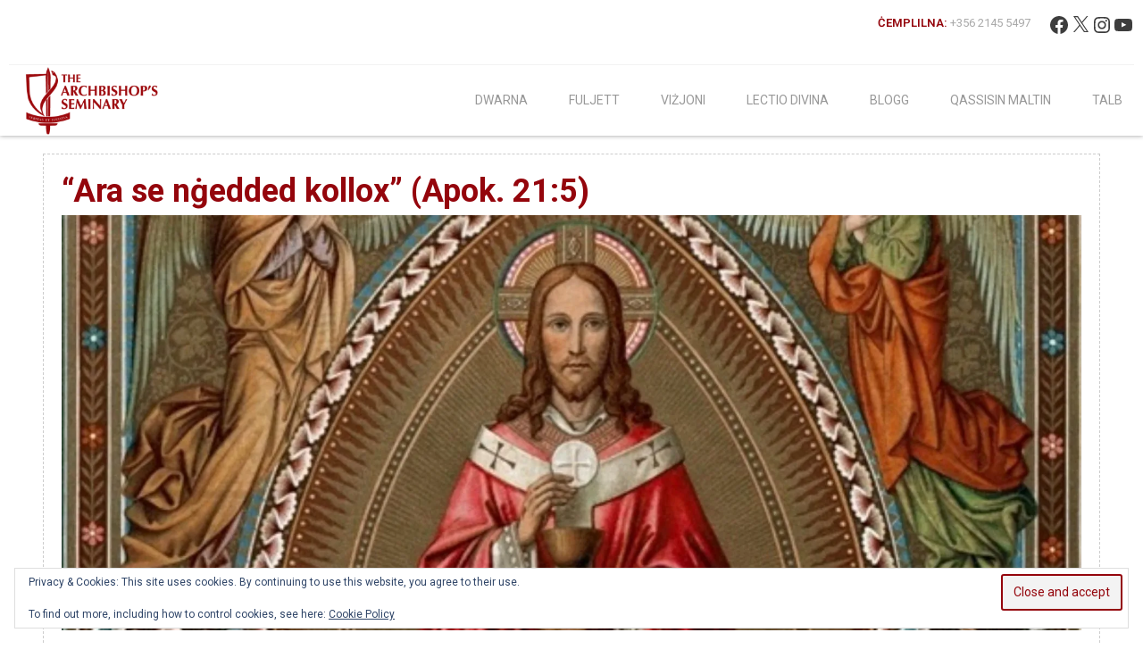

--- FILE ---
content_type: text/css
request_url: https://seminary.org.mt/wp-content/plugins/wp-meet-the-team-shortcode/lib/css/meet-the-team-css.min.css
body_size: 225
content:
.wpmtp-testimonial.column{float:left}.wpmtp-testimonial h2 span{font-weight:400}.wpmtp-align-right img{float:right;margin:5px 0 0 10px}.wpmtp-align-left img{float:left;margin:5px 10px 0 0}.wpmtp-align-center img{text-align:center;display:block;margin:0 auto}.wpmtp-socials.pos-top ul{display:block;clear:both;height:15px}.wpmtp-socials.pos-top .fix{clear:both}.wpmtp-testimonial h1,.wpmtp-testimonial h2,.wpmtp-testimonial h3,.entry-content .wpmtp-testimonial h1,.entry-content .wpmtp-testimonial h2,.entry-content .wpmtp-testimonial h3,.single-team h1.entry-title,.single-team h2.entry-title,.single-team h3.entry-title{margin-bottom:0;padding-bottom:0}.wpmtp-testimonial .wpmtp-phone,.wpmtp-testimonial .wpmtp-email{display:block}.wpmtp-socials ul{margin:0;padding:0;list-style-type:none}.wpmtp-socials ul li{float:left;margin:0;padding:0;list-style-type:none}.wpmtp-socials ul li a{display:inline-block;width:24px;height:24px;margin:5px;overflow:hidden;text-indent:-9999px;vertical-align:middle;-o-transition:all .3s;-moz-transition:all .3s;-webkit-transition:all .3s;-ms-transition:all .3s;opacity:.9}.wpmtp-socials ul li.wpmtp-email a{background:url(../../images/email.png) left top no-repeat}.wpmtp-socials ul li.wpmtp-facebook a{background:url(../../images/facebook.png) left top no-repeat}.wpmtp-socials ul li.wpmtp-twitter a{background:url(../../images/twitter.png) left top no-repeat}.wpmtp-socials ul li.wpmtp-gplus a{background:url(../../images/googleplus.png) left top no-repeat}.wpmtp-socials ul li.wpmtp-linkedin a{background:url(../../images/linkedin.png) left top no-repeat}.wpmtp-socials ul li.wpmtp-pinterest a{background:url(../../images/pinterest.png) left top no-repeat}.wpmtp-socials ul li.wpmtp-youtube a{background:url(../../images/youtube.png) left top no-repeat}.wpmtp-socials ul li.wpmtp-flickr a{background:url(../../images/flickr.png) left top no-repeat}.wpmtp-socials ul li a:hover{background-position:left -34px}.single-team .attachment-post-thumbnail{display:none}.single-team .entry-header{margin-bottom:0;padding-bottom:0}.entry-header .leave-reply,.entry-header .comments-link{display:none}#wpmtp-single-phone,#wpmtp-single-email{display:block}.wpmt-single-post{padding-top:20px}

--- FILE ---
content_type: text/css
request_url: https://seminary.org.mt/wp-content/themes/aglee-lite/css/aglee-lite-respond.min.css
body_size: 2223
content:
@media screen and (max-width:1349px){.header-text-logo .header-logo-container{display:block}}@media screen and (max-width:1280px){.ap-container,.aglee-container,.ag-container,#cta-container aside.widget .ap-container,#featured-post-container aside.widget .aglee-container,#cta-container aside.widget .ag-container,.caption_wrap .slider-caption-wrap{width:100%;padding-left:10px;padding-right:10px}body.boxed-layout{width:100%}.header-text-logo .menu-wrapper,.header-text-only .menu-wrapper,.header-logo-only .menu-wrapper,{padding:0}#featured-post-container .feature-post-wrap{width:30%}#cta-container aside.widget .cta-btn-wrap{margin-left:9%}#icon-text-block-container .icon-image,#icon-text-block-container .widget .icon-image{margin-right:2%}#icon-text-block-container .icon-wrap{float:right;width:79%}#toggle-feat-page-container{margin-top:40px}.icon-text-block-wrapper .widget{margin-right:2%;width:32%}.icon-block-title{font-size:14px}.caption_wrap .slider_title{font-size:40px}#testimonial-container .testimonial_img{margin:0 auto;float:none}#testimonial-container .testimonial_designation,#testimonial-container .testimonial_name{float:none;width:100%;text-align:center}.testimonial_designation p{margin:10px 0}#services-container aside.widget .service-post-wrap figure.services-post-thumbnail{width:32%}.featured-footer{width:22.4%}.footer-featured-section .featured-footer-wrap .textwidget{line-height:20px}.textwidget>p{margin-bottom:10px}}@media screen and (max-width:1024px){.header-text-logo .header-logo-container{display:block}.blog-bottom-content{float:left;width:100%}}@media screen and (max-width:980px){.ap-container,.aglee-container,.ag-container,#cta-container aside.widget .ap-container,#featured-post-container aside.widget .aglee-container,#cta-container aside.widget .ag-container{width:100%;padding-left:0;padding-right:0}.comments-area{margin-bottom:25px}.both-sidebar aside.widget:last-child{margin-bottom:25px}article.hentry .edit-link{margin-bottom:25px}#primary{padding:0 15px}.home #primary{padding:0}.bottom-header{margin:0}.top-header{padding:0 15px}.search-icon>i,.social-icons-head{margin-left:10px}.aglee-search{text-align:right;margin-right:10px}.search-form>label{width:70%}.aglee-search input[type=search]{height:30px;width:80%}.aglee-search .search-form>input[type=submit]{padding:9px 14px}.top-header .call-us{font-size:12px}.header-logo-only .site-branding{float:none;padding:0 15px;width:100%}.header-logo-only .menu-wrapper{margin-top:0;width:100%}.header-text-only .site-branding,.header-text-only .menu-wrapper{width:100%}.header-text-only .menu-toggle{float:none;width:100%}.header-text-only .menu-toggle::after{float:right}.header-text-only .site-branding{padding:0 15px;margin:5px 0}.header-text-logo .site-branding{float:none;width:100%;padding:0 15px}.header-text-logo .header-logo-container{display:inline-block}.header-text-logo .menu-wrapper{width:100%}.hide_top_header .bottom-header{margin-bottom:0}#toggle-feat-page-container{margin-top:40px;padding:50px 15px}.blog-bottom-content{float:none;width:auto}.search.search-no-results .search-form>label{width:79%}.search.search-no-results form .search-submit{width:20%}.menu-wrapper{padding:10px 0 0}.menu-toggle{border:0;float:none;text-align:left;display:block;padding:0 15px;font-size:18px;font-weight:700;margin-right:15px;width:100%}.menu-toggle::after{content:"";margin-left:15px;vertical-align:middle;font-family:fontawesome;float:right}.menu-toggle:hover{background:#24639e}.menu{display:none;float:left;width:100%;max-height:297px;overflow-y:scroll}#site-navigation ul li{display:block;text-align:left;white-space:nowrap}#site-navigation ul li a{padding:0 15px}#site-navigation ul ul.sub-menu::before,#site-navigation ul ul.sub-menu::after{display:none}#site-navigation ul ul.sub-menu{width:100%;border:0;opacity:1;filter:alpha(opacity=100);visibility:visible;position:static;padding:0}#site-navigation ul li:hover ul.sub-menu{display:block}#site-navigation ul li ul.sub-menu li{background:url(../css/submenu-single-arrow.png)no-repeat 5px 13px;display:block;margin-left:20px;padding:0}#site-navigation ul ul.sub-menu li ul.sub-menu{left:0;top:250%;position:static;opacity:1;filter:alpha(opacity=100);visibility:visible}#site-navigation ul ul.sub-menu li ul.sub-menu li{background:url(../css/submenu-double-arrow.png)no-repeat 5px 13px;display:block;margin-left:20px;padding:0}#site-navigation ul ul.sub-menu li:hover ul.sub-menu{left:0;top:260%;display:block}.caption_wrap .slider-caption-wrap{margin-top:-13%}.caption_wrap .slider_title{font-size:30px}.caption_wrap .slider_cont{font-size:18px}.feature-post-wrap-block{padding:0 15px}#featured-post-container .feature-post-wrap{width:29.5%}#cta-container aside.widget .cta-wrap{padding:48px 15px}#cta-container aside.widget .cta-btn-wrap{margin-left:8%}.icon-text-block-wrapper{padding:0 15px;text-align:center;margin-right:0}#icon-text-block-container .icon-image,#icon-text-block-container .widget .icon-image{float:none;font-size:33px;height:100px;line-height:100px;margin:0 auto;width:100px}#icon-text-block-container .icon-wrap{margin-top:20px;width:auto}#test-services-container{padding:0 15px}#services-container{float:none;margin-bottom:30px;margin-right:0;width:100%}.service-post-wrapper-block>h1,.feat-page-title{text-align:left}#services-container aside.widget .service-post-wrap{margin-left:0;width:47%}#services-container aside.widget .service-post-wrap figure.services-post-thumbnail{float:left;margin-right:10px;width:30%}#services-container aside.widget .services_caption_wrap{float:left;margin-top:0;text-align:left;width:66%}#featured-page-container{float:none;width:100%;text-align:center}.feat-page-wrap>img{width:100%}#featured-page-container .feat-page-content{text-align:center}.featured-footer-wrap{padding:0 15px}.featured-footer{width:21.5%}.site-info{padding:25px 15px}.right-sidebar #primary,.left-sidebar #primary,.search #primary{float:none;padding:0 15px;width:100%}.left-sidebar #secondary,.right-sidebar #secondary,.both-sidebar #secondary,.both-sidebar #primary-wrap #primary,.both-sidebar #primary-wrap #secondary{float:none;width:100%}#secondary aside.widget{padding:0 15px}.both-sidebar #primary-wrap{float:none;width:100%;margin-right:0}.no-sidebar-wide #primary{padding:0 15px}.nav-links .nav-previous,.nav-links .nav-next{width:100%;float:none}.error-404 .page-content .err span{text-align:left}}@media screen and (max-width:800px){.caption_wrap .slider-caption-wrap{margin-top:-15%}.caption_wrap .slider_title{font-size:25px}.caption_wrap .slider_cont{font-size:16px;padding:0 0 10px}#featured-post-container,#cta-container,#icon-text-block-container,#toggle-feat-page-container,#test-services-container,.footer-featured-section{margin-top:50px}#featured-post-container .feature-post-wrap{margin-bottom:40px;width:46%}#featured-post-container .feature-post-wrap:nth-of-type(even){margin-right:0}#cta-container aside.widget .cta-wrap{padding:48px 15px;text-align:center}#cta-container .cta-desc-wrap{text-align:center;vertical-align:middle;width:100%}.cta_title{font-weight:700;margin-bottom:30px}.cta_descr{line-height:24px;margin-bottom:20px}#cta-container aside.widget .cta-btn-wrap{margin-left:0;text-align:right;vertical-align:middle;width:100%}.icon-text-block-wrapper .widget{float:left;width:48%;margin-right:4%}.icon-text-block-wrapper .widget:nth-of-type(even){margin-right:0}.icon-text-block-wrapper .widget:nth-of-type(3n){margin-right:4%}.icon-text-block-wrapper .widget:last-child{margin-right:0}#toggle-container{float:none;width:100%;margin-bottom:40px}#toggle-container>h1,#testimonial-container>h1{margin-bottom:20px}#testimonial-container{float:left;margin-left:0;width:100%}#testimonial-container .testimonial_img{float:none;margin:0 auto}#testimonial-container .testimonial_designation,#testimonial-container .testimonial_name{float:none;width:100%;text-align:center}.testimonial_designation p{margin-top:20px}.featured-footer{width:47%;margin-bottom:30px}.featured-footer:nth-of-type(even){margin-right:0}.copyright-info{text-align:center;margin-bottom:10px;line-height:30px;width:100%}.footer-socials{float:none;width:100%;margin:0 auto;text-align:center}.contactus-content{float:none;width:100%}.contactus-map iframe{float:none;margin-bottom:30px;margin-left:0;width:100%}}@media screen and (max-width:640px){.caption_wrap{display:none}.cta_title{font-size:25px}.cta_descr{font-size:15px}#services-container aside.widget .service-post-wrap{margin-left:0;width:100%}.service-post-wrap figure.services-post-thumbnail:hover img{border:none;padding:0;transform:scale(1.05);-webkit-transform:scale(1.05);-moz-transform:scale(1.05)}.blog-bottom-content{float:left;width:100%}}@media screen and (max-width:540px){.aglee-search input[type=search]{font-size:13px}.top-header .call-us span{font-size:12px;text-transform:capitalize}.header-logo-only .site-title{width:100%;float:none;padding:0 15px}.header-text-only .site-branding{width:100%;margin:10px 0}.header-text-only .menu-wrapper{width:100%}.menu-toggle{float:left;text-align:left;width:100%;display:block;padding:0 15px;font-size:18px;font-weight:700}.menu-toggle::after{content:"";float:right;font-family:fontawesome}.menu{display:none;border-top:none}.search.search-no-results .search-form>label,.search.search-no-results form .search-submit{width:100%}.search.search-no-results .search-form>label{margin-bottom:5px}#featured-post-container .feature-post-wrap{float:none;margin-right:0;margin-bottom:30px;width:100%}#featured-post-container .feature-post-wrap:nth-of-type(3n){margin-bottom:0}.icon-text-block-wrapper .widget{float:none;margin-bottom:30px;margin-right:0;width:100%}#icon-text-block-container .icon-wrap{float:none;margin-top:20px;text-align:center;width:100%}#testimonial-container{float:none;margin-left:0;width:100%}#testimonial-container .testimonial_content{float:none;width:100%}#services-container{float:none;margin-right:0;width:100%}#services-container aside.widget .service-post-wrap{float:none;margin-bottom:30px;margin-right:0;width:100%;margin-left:0}.service-post-wrapper-block{margin:0}#services-container aside.widget .service-post-wrap figure.services-post-thumbnail{float:none;margin-bottom:20px;margin-right:0;width:100%}#services-container aside.widget .services_caption_wrap{float:none;width:100%;text-align:center}.footer-featured-section{padding:50px 0 30px}.featured-footer{float:none;margin-right:0;margin-bottom:20px;padding:0 0 20px;width:100%;border-bottom:2px dashed #5d5d5d}.featured-footer:last-child{margin-bottom:0;border-bottom:none;padding-bottom:0}.aptf-single-tweet-wrapper,.aptf-tweet-date{float:none}.aptf-tweet-date{display:inline-block}.widget_archive li:last-child,.widget_categories li:last-child,.widget_recent_entries li:last-child,.widget_meta li:last-child,.widget_recent_comments li:last-child{border-bottom:none;padding:0;margin:0}.widget_newsletterwidget .newsletter-submit{margin-top:15px}.blog-image-medium .blog_listing_img,.blog-image-alternate-medium .blog_listing_img{float:none;margin-bottom:10px;margin-right:0;width:100%}.blog-image-medium .blog-excerpt,.blog-image-alternate-medium .blog-excerpt{float:none;margin:20px 0 0;width:100%}.error-404 .page-content .err::after{right:35px}.error-404 .page-content .err span{text-align:left;width:170px}.error{margin-left:20px}#comments h2.comments-title{left:0}}

--- FILE ---
content_type: application/javascript
request_url: https://seminary.org.mt/wp-content/uploads/siteground-optimizer-assets/zoom-instagram-widget.min.js
body_size: 3235
content:
(()=>{function t(e){return t="function"==typeof Symbol&&"symbol"==typeof Symbol.iterator?function(t){return typeof t}:function(t){return t&&"function"==typeof Symbol&&t.constructor===Symbol&&t!==Symbol.prototype?"symbol":typeof t},t(e)}function e(e,i,a){return(i=function(e){var i=function(e){if("object"!=t(e)||!e)return e;var i=e[Symbol.toPrimitive];if(void 0!==i){var a=i.call(e,"string");if("object"!=t(a))return a;throw new TypeError("@@toPrimitive must return a primitive value.")}return String(e)}(e);return"symbol"==t(i)?i:i+""}(i))in e?Object.defineProperty(e,i,{value:a,enumerable:!0,configurable:!0,writable:!0}):e[i]=a,e}!function(i){function a(){i(".zoom-instagram-widget__items").each(function(){i(this).find(".zoom-instagram-widget__item").each(function(){var t=i(this);if(!t.hasClass("wpz-insta-loaded")&&!t.data("shimmer-init")){t.data("shimmer-init",!0);var e=t.find("img.zoom-instagram-link, img.zoom-instagram-link-new").first();0!==e.length?e[0].complete&&e[0].naturalWidth>0?t.addClass("wpz-insta-loaded"):(e.on("load.shimmer",function(){t.addClass("wpz-insta-loaded")}),e.on("error.shimmer",function(){t.addClass("wpz-insta-loaded")})):t.addClass("wpz-insta-loaded")}})})}i(document).ready(function(){a()}),window.wpzInstaImageShimmerInit=a,i(window).on("load",function(){var n=!1;function o(){i(".wpzinsta-pro-load-more-btn").off("click.loadmore").on("click.loadmore",function(n){n.preventDefault();var o=i(this),s=o.closest(".wpzinsta-pro-load-more-wrapper"),r=o.closest(".zoom-instagram"),d=r.find(".zoom-instagram-widget__items");if("true"!==s.attr("data-disabled")&&!o.prop("disabled")&&!o.hasClass("loading")){var l=o.attr("data-feed-id"),m=o.attr("data-item-amount"),p=o.attr("data-image-size"),c=o.attr("data-allowed-post-types"),g=o.attr("data-next-url"),f=o.attr("data-nonce");if(g){o.addClass("loading").prop("disabled",!0),s.addClass("loading");var w=o.find(".button-text").text();o.find(".button-text").text("Loading..."),i.ajax({url:wpzInstaAjax.ajaxurl,type:"POST",dataType:"json",data:{action:"wpzoom_instagram_load_more",feed_id:l,item_amount:m,image_size:p,allowed_post_types:c,next:g,_wpnonce:f},success:function(n){if(n.success&&n.data.html){var s=d.find("li").length;if(d.append(n.data.html),n.data.has_more&&n.data.next_url?o.attr("data-next-url",n.data.next_url):o.hide(),d.zoomLoadAsyncImages(),a(),d.hasClass("layout-masonry"))if("function"==typeof i.fn.masonry){var l=d.find("li").slice(s);d.data("masonry")||d.masonry({itemSelector:".zoom-instagram-widget__item",columnWidth:".masonry-items-sizer",percentPosition:!0,gutter:parseInt(d.data("spacing")||10)}),d.masonry("appended",l)}else setTimeout(function(){d.zoomInstagramWidget({onlyNewItems:!0,startIndex:s})},100);else setTimeout(function(){d.zoomInstagramWidget({onlyNewItems:!0,startIndex:s})},100);if("1"===d.attr("data-lightbox")&&n.data.lightbox_html){var m=r.find(".wpz-insta-lightbox-wrapper .swiper-wrapper");if(m.length>0){m.append(n.data.lightbox_html);var p=m.parent();p.length>0&&p.get(0).swiper&&p.get(0).swiper.update(),m.find(".image-wrapper > .swiper").each(function(){this.swiper||new Swiper(this,e(e(e(e(e(e(e(e(e(e({lazy:{threshold:50},watchSlidesVisibility:!0,preloadImages:!1},"lazy",!0),"direction","horizontal"),"loop",!1),"spaceBetween",20),"nested",!0),"watchOverflow",!0),"pagination",{el:i(this).find("> .swiper-pagination").get(0),type:"bullets",clickable:!0,hideOnClick:!1}),"navigation",{nextEl:i(this).find("> .swiper-button-next").get(0),prevEl:i(this).find("> .swiper-button-prev").get(0)}),"keyboard",{enabled:!0,onlyInViewport:!0}),"on",{activeIndexChange:function(){var t=this.slides[this.activeIndex],e=i(t).find("video").get(0);e&&e.play()}}))});var c=d.find("li").slice(s).find(".zoom-instagram-link");c.length>0&&(c.magnificPopup({items:{type:"inline",src:m.closest(".wpz-insta-lightbox-wrapper")},closeBtnInside:!1,mainClass:"wpzoom-lightbox",midClick:!0,callbacks:{open:function(){var e=i.magnificPopup.instance.st.el,a=this.content.find("> .swiper").get(0).swiper;if(this.content.find('> .swiper > .swiper-wrapper > .swiper-slide[data-uid="'+e.data("mfp-src")+'"] video')&&this.content.find('> .swiper > .swiper-wrapper > .swiper-slide[data-uid="'+e.data("mfp-src")+'"] video').trigger("play"),"object"===t(a)){var n=this.content.find('> .swiper > .swiper-wrapper > .swiper-slide[data-uid="'+e.data("mfp-src")+'"]').index();a.slideTo(n)}},afterClose:function(){p.find("video").each(function(){this.pause(),this.currentTime=0})}}}),c.addClass("magnific-active"))}else d.zoomLightbox()}r.trigger("wpz-insta:loaded-more",[n.data])}else console.error("Load more failed:",n.data||"Unknown error"),o.hide()},error:function(t,e,i){console.error("AJAX load more error:",i),o.hide()},complete:function(){o.removeClass("loading").prop("disabled",!1),s.removeClass("loading"),o.find(".button-text").text(w)}})}else o.hide()}})}function s(){i(".zoom-instagram-widget__items").each(function(){var t=i(this);t.hasClass("layout-masonry")&&"function"==typeof i.fn.masonry?t.data("masonry")?t.masonry("layout"):t.masonry({itemSelector:".zoom-instagram-widget__item",columnWidth:".masonry-items-sizer",percentPosition:!0,gutter:parseInt(t.data("spacing")||10)}):t.zoomInstagramWidget()}),n=!1}a(),o(),i(".wpz-insta-ajax-placeholder").each(function(){var t=i(this),e=t.data("feed-id");!e||t.hasClass("loading")||t.hasClass("loaded")||(t.addClass("loading"),i.ajax({url:wpzInstaAjax.ajaxurl,type:"POST",dataType:"json",data:{action:"wpzoom_instagram_initial_load",feed_id:e},success:function(n){if(n.success&&n.data.html){var s=i(n.data.html);t.replaceWith(s);var r=s.hasClass("zoom-instagram")?s:s.find(".zoom-instagram");if(r.length>0){var d=r.find(".zoom-instagram-widget__items");if(d.length>0){if(r.hasClass("layout-carousel")){var l=r.find("> .zoom-instagram-widget__items-wrapper.swiper");if(l.length>0&&"undefined"!=typeof Swiper){var m=parseInt(d.data("perpage"))||3,p=parseInt(d.data("perpage-tablet"))||m,c=parseInt(d.data("perpage-mobile"))||m,g=parseFloat(d.data("spacing"))||20;"function"==typeof i.fn.lazy&&(d.find(".zoom-instagram-link-new").lazy(),d.find("a.zoom-instagram-link-old").lazy());var f=new Swiper(l.get(0),{direction:"horizontal",loop:!1,slidesPerView:m,spaceBetween:g,breakpoints:{320:{slidesPerView:c,spaceBetween:g},480:{slidesPerView:p,spaceBetween:g},769:{slidesPerView:m,spaceBetween:g}},autoHeight:!0,watchOverflow:!0,navigation:{nextEl:l.find("> .swiper-button-next").get(0),prevEl:l.find("> .swiper-button-prev").get(0)},keyboard:{enabled:!0,onlyInViewport:!0}});r.addClass("carousel-active");var w=d.find("img"),u=0,h=w.length;h>0&&(w.each(function(){this.complete?++u===h&&f.update():i(this).on("load error",function(){++u===h&&f.update()})}),setTimeout(function(){f.update()},500))}}else d.hasClass("layout-masonry")&&"function"==typeof i.fn.masonry?d.masonry({itemSelector:".zoom-instagram-widget__item",columnWidth:".masonry-items-sizer",percentPosition:!0,gutter:parseInt(d.data("spacing")||10)}):d.zoomInstagramWidget();d.zoomLoadAsyncImages(),"1"===d.attr("data-lightbox")&&d.zoomLightbox()}o(),a(),"function"==typeof window.wpzInstaFrontendInit&&window.wpzInstaFrontendInit(),"function"==typeof window.wpzInstaInitStories&&window.wpzInstaInitStories(),"function"==typeof window.wpzInstaMultiAccountStoriesInit&&window.wpzInstaMultiAccountStoriesInit(),"function"==typeof window.wpzInstaMultiAccountLoadMoreInit&&window.wpzInstaMultiAccountLoadMoreInit(),"function"==typeof window.wpzInstaProLoadMoreInit&&window.wpzInstaProLoadMoreInit(),r.trigger("wpz-insta:ajax-loaded",[e,n.data])}}else console.error("Failed to load Instagram feed:",n.data||"Unknown error"),t.removeClass("loading").addClass("error")},error:function(e,i,a){console.error("AJAX initial feed load error:",a),t.removeClass("loading").addClass("error")}}))}),i.fn.zoomLoadAsyncImages=function(){return i(this).each(function(){var t=i(this),e=t.data("image-width"),a=t.data("image-resolution"),n=t.find("li").filter(function(){return i(this).data("media-id")}).map(function(){return{"media-id":i(this).attr("data-media-id"),nonce:i(this).attr("data-nonce"),"regenerate-thumbnails":i(this)[0].hasAttribute("data-regenerate-thumbnails")}});n.length&&function(i,n){n=n||3;for(var o=0;o<i.length;o+=n)i.slice(o,o+n).forEach(function(i){wp.ajax.post("wpzoom_instagram_get_image_async",{"media-id":i["media-id"],nonce:i.nonce,"image-resolution":a,"image-width":e,"regenerate-thumbnails":i["regenerate-thumbnails"]}).done(function(e){t.find('li[data-media-id="'+i["media-id"]+'"] .zoom-instagram-link').css("background-image","url("+e.image_src+")")}).fail(function(){})})}(n.toArray(),3)})},i.fn.zoomLightbox=function(){return i(this).each(function(){var a=i(this).closest(".widget").find(".wpz-insta-lightbox-wrapper > .swiper");if(0===a.length&&(a=i(this).closest(".zoom-instagram").find(".wpz-insta-lightbox-wrapper > .swiper")),0===a.length&&(a=i(this).parent().parent().find(".wpz-insta-lightbox-wrapper > .swiper")),a.closest(".wpz-insta-lightbox-wrapper"),a.length>0){var n=a.find(".image-wrapper > .swiper");new Swiper(a.get(0),e(e(e(e(e(e(e(e(e({lazy:{threshold:50},watchSlidesVisibility:!0,preloadImages:!1},"lazy",!0),"direction","horizontal"),"loop",!1),"spaceBetween",20),"autoHeight",!1),"watchOverflow",!0),"navigation",{nextEl:a.find("> .swiper-button-next").get(0),prevEl:a.find("> .swiper-button-prev").get(0)}),"keyboard",{enabled:!0,onlyInViewport:!0}),"on",{activeIndexChange:function(){var t=this.slides[this.activeIndex],e=i(t).find("video").get(0);e&&e.play()}})),n.each(function(){new Swiper(i(this).get(0),e(e(e(e(e(e(e(e(e(e({lazy:{threshold:50},watchSlidesVisibility:!0,preloadImages:!1},"lazy",!0),"direction","horizontal"),"loop",!1),"spaceBetween",20),"nested",!0),"watchOverflow",!0),"pagination",{el:i(this).find("> .swiper-pagination").get(0),type:"bullets",clickable:!0,hideOnClick:!1}),"navigation",{nextEl:i(this).find("> .swiper-button-next").get(0),prevEl:i(this).find("> .swiper-button-prev").get(0)}),"keyboard",{enabled:!0,onlyInViewport:!0}),"on",{activeIndexChange:function(){var t=this.slides[this.activeIndex],e=i(t).find("video").get(0);e&&e.play()}}))});var o=i(this).closest(".widget").find(".zoom-instagram-widget__items");0===o.length&&(o=i(this).closest(".zoom-instagram").find(".zoom-instagram-widget__items")),0===o.length&&(o=i(this)),o.find(".zoom-instagram-link").magnificPopup({items:{type:"inline",src:a.closest(".wpz-insta-lightbox-wrapper")},closeBtnInside:!1,mainClass:"wpzoom-lightbox",midClick:!0,callbacks:{open:function(){var e=i.magnificPopup.instance.st.el,a=this.content.find("> .swiper").get(0).swiper;this.content.find('> .swiper > .swiper-wrapper > .swiper-slide[data-uid="'+e.data("mfp-src")+'"] video')&&this.content.find('> .swiper > .swiper-wrapper > .swiper-slide[data-uid="'+e.data("mfp-src")+'"] video').trigger("play"),"object"===t(a)&&a.slideTo(this.content.find('> .swiper > .swiper-wrapper > .swiper-slide[data-uid="'+e.data("mfp-src")+'"]').index())},afterClose:function(){a.find("video").each(function(){this.pause(),this.currentTime=0})}}}),o.find(".zoom-instagram-link").addClass("magnific-active")}})},i.fn.zoomInstagramWidget=function(t){return i(this).each(function(){var e,a,n=i(this),o=t||{},s=n.data("images-per-row"),r=n.data("image-width"),d=n.data("image-spacing"),l=(n.data("image-lazy-loading"),n.width());l/r<s?(e=s,a=Math.floor((l-1-(s-1)*d)/s)):(e=Math.floor((l-1)/r),a=Math.floor((l-1-(e-1)*d)/e)),(o.onlyNewItems&&void 0!==o.startIndex?n.find("li").slice(o.startIndex):n.find("li")).each(function(t){var a=(o.onlyNewItems&&void 0!==o.startIndex?o.startIndex+t:t)+1;a%e==1?i(this).css("clear","left"):i(this).css("clear","none"),a%e==0?i(this).css("margin-right","0"):(i(this).css("margin-right",d+"px"),i(this).css("margin-bottom",d+"px"))}),n.find("a.zoom-instagram-link").css({width:a,height:a}),n.find("a.zoom-instagram-link-old").lazy(),n.find(".zoom-instagram-link-new").lazy(),n.removeClass("zoom-instagram-widget__items--no-js")})},i(window).on("resize orientationchange",function(){n||(n=!0,(window.requestAnimationFrame||window.webkitRequestAnimationFrame||window.mozRequestAnimationFrame||function(t){window.setTimeout(t,1e3/60)})(s))}),i(".zoom-instagram-widget__items").each(function(){var t=i(this);t.hasClass("layout-masonry")&&"function"==typeof i.fn.masonry?t.masonry({itemSelector:".zoom-instagram-widget__item",columnWidth:".masonry-items-sizer",percentPosition:!0,gutter:parseInt(t.data("spacing")||10)}):t.zoomInstagramWidget()}),i(".zoom-instagram-widget__items").zoomLoadAsyncImages(),i('.zoom-instagram-widget__items[data-lightbox="1"]').zoomLightbox();var r=_.debounce(function(){var t=i(".zoom-instagram-widget__items");t.length&&(t.each(function(){var t=i(this);t.hasClass("layout-masonry")&&"function"==typeof i.fn.masonry?t.masonry({itemSelector:".zoom-instagram-widget__item",columnWidth:".masonry-items-sizer",percentPosition:!0,gutter:parseInt(t.data("spacing")||10)}):t.zoomInstagramWidget()}),i(".zoom-instagram-widget__items").zoomLoadAsyncImages())},1500);i(document).on("panels_setup_preview",r),i(document).on("wpz-insta:loaded-more",function(){o()}),i(window).on("elementor/frontend/init",function(){elementorFrontend.hooks.addAction("frontend/element_ready/widget",function(t){"wpzoom-elementor-instagram-widget.default"==t.data("widget_type")&&t.find(".zoom-instagram-widget__items").each(function(){var t=i(this);t.hasClass("layout-masonry")&&"function"==typeof i.fn.masonry?t.masonry({itemSelector:".zoom-instagram-widget__item",columnWidth:".masonry-items-sizer",percentPosition:!0,gutter:parseInt(t.data("spacing")||10)}):t.zoomInstagramWidget()})})})})}(jQuery)})()